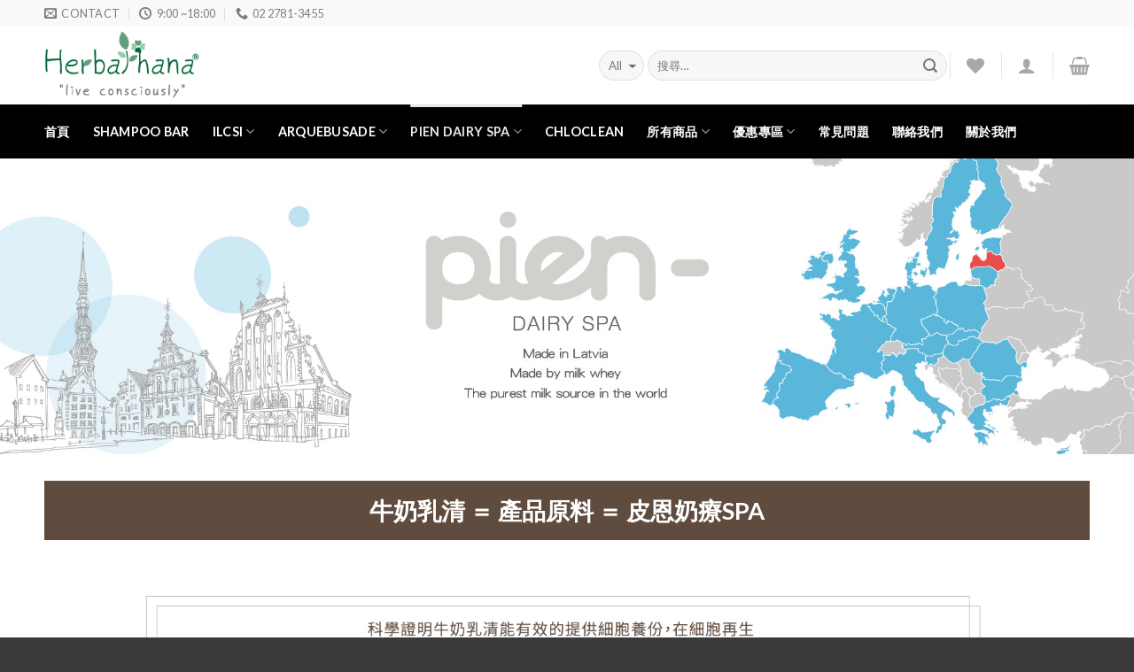

--- FILE ---
content_type: text/html; charset=UTF-8
request_url: http://herbalhana.com.tw/pien-dairy-spa/%E7%9A%AE%E6%81%A9%E5%A5%B6%E7%99%82/
body_size: 15401
content:
<!DOCTYPE html>
<!--[if IE 9 ]> <html lang="zh-TW" prefix="og: http://ogp.me/ns#" class="ie9 loading-site no-js"> <![endif]-->
<!--[if IE 8 ]> <html lang="zh-TW" prefix="og: http://ogp.me/ns#" class="ie8 loading-site no-js"> <![endif]-->
<!--[if (gte IE 9)|!(IE)]><!--><html lang="zh-TW" prefix="og: http://ogp.me/ns#" class="loading-site no-js"> <!--<![endif]-->
<head>
<meta charset="UTF-8" />
<meta name="viewport" content="width=device-width, initial-scale=1.0, maximum-scale=1.0, user-scalable=no" />
<link rel="profile" href="http://gmpg.org/xfn/11" />
<link rel="pingback" href="http://herbalhana.com.tw/xmlrpc.php" />
<script type="text/javascript">document.documentElement.className = document.documentElement.className + ' yes-js js_active js'</script>
<script>(function(html){html.className = html.className.replace(/\bno-js\b/,'js')})(document.documentElement);</script>
<title>皮恩奶療 - Herbalhana</title>
<style>
.wishlist_table .add_to_cart, a.add_to_wishlist.button.alt { border-radius: 16px; -moz-border-radius: 16px; -webkit-border-radius: 16px; }			</style>
<!-- This site is optimized with the Yoast SEO plugin v5.8 - https://yoast.com/wordpress/plugins/seo/ -->
<link rel="canonical" href="http://herbalhana.com.tw/pien-dairy-spa/%e7%9a%ae%e6%81%a9%e5%a5%b6%e7%99%82/" />
<meta property="og:locale" content="zh_TW" />
<meta property="og:type" content="article" />
<meta property="og:title" content="皮恩奶療 - Herbalhana" />
<meta property="og:url" content="http://herbalhana.com.tw/pien-dairy-spa/%e7%9a%ae%e6%81%a9%e5%a5%b6%e7%99%82/" />
<meta property="og:site_name" content="Herbalhana" />
<meta name="twitter:card" content="summary" />
<meta name="twitter:title" content="皮恩奶療 - Herbalhana" />
<script type='application/ld+json'>{"@context":"http:\/\/schema.org","@type":"WebSite","@id":"#website","url":"http:\/\/herbalhana.com.tw\/","name":"Herbalhana","potentialAction":{"@type":"SearchAction","target":"http:\/\/herbalhana.com.tw\/?s={search_term_string}","query-input":"required name=search_term_string"}}</script>
<!-- / Yoast SEO plugin. -->
<link rel='dns-prefetch' href='//s.w.org' />
<link rel="alternate" type="application/rss+xml" title="訂閱《Herbalhana》&raquo; 資訊提供" href="http://herbalhana.com.tw/feed/" />
<link rel="alternate" type="application/rss+xml" title="訂閱《Herbalhana》&raquo; 留言的資訊提供" href="http://herbalhana.com.tw/comments/feed/" />
<script type="text/javascript">
window._wpemojiSettings = {"baseUrl":"https:\/\/s.w.org\/images\/core\/emoji\/12.0.0-1\/72x72\/","ext":".png","svgUrl":"https:\/\/s.w.org\/images\/core\/emoji\/12.0.0-1\/svg\/","svgExt":".svg","source":{"concatemoji":"http:\/\/herbalhana.com.tw\/wp-includes\/js\/wp-emoji-release.min.js?ver=5.2.4"}};
!function(a,b,c){function d(a,b){var c=String.fromCharCode;l.clearRect(0,0,k.width,k.height),l.fillText(c.apply(this,a),0,0);var d=k.toDataURL();l.clearRect(0,0,k.width,k.height),l.fillText(c.apply(this,b),0,0);var e=k.toDataURL();return d===e}function e(a){var b;if(!l||!l.fillText)return!1;switch(l.textBaseline="top",l.font="600 32px Arial",a){case"flag":return!(b=d([55356,56826,55356,56819],[55356,56826,8203,55356,56819]))&&(b=d([55356,57332,56128,56423,56128,56418,56128,56421,56128,56430,56128,56423,56128,56447],[55356,57332,8203,56128,56423,8203,56128,56418,8203,56128,56421,8203,56128,56430,8203,56128,56423,8203,56128,56447]),!b);case"emoji":return b=d([55357,56424,55356,57342,8205,55358,56605,8205,55357,56424,55356,57340],[55357,56424,55356,57342,8203,55358,56605,8203,55357,56424,55356,57340]),!b}return!1}function f(a){var c=b.createElement("script");c.src=a,c.defer=c.type="text/javascript",b.getElementsByTagName("head")[0].appendChild(c)}var g,h,i,j,k=b.createElement("canvas"),l=k.getContext&&k.getContext("2d");for(j=Array("flag","emoji"),c.supports={everything:!0,everythingExceptFlag:!0},i=0;i<j.length;i++)c.supports[j[i]]=e(j[i]),c.supports.everything=c.supports.everything&&c.supports[j[i]],"flag"!==j[i]&&(c.supports.everythingExceptFlag=c.supports.everythingExceptFlag&&c.supports[j[i]]);c.supports.everythingExceptFlag=c.supports.everythingExceptFlag&&!c.supports.flag,c.DOMReady=!1,c.readyCallback=function(){c.DOMReady=!0},c.supports.everything||(h=function(){c.readyCallback()},b.addEventListener?(b.addEventListener("DOMContentLoaded",h,!1),a.addEventListener("load",h,!1)):(a.attachEvent("onload",h),b.attachEvent("onreadystatechange",function(){"complete"===b.readyState&&c.readyCallback()})),g=c.source||{},g.concatemoji?f(g.concatemoji):g.wpemoji&&g.twemoji&&(f(g.twemoji),f(g.wpemoji)))}(window,document,window._wpemojiSettings);
</script>
<style type="text/css">
img.wp-smiley,
img.emoji {
display: inline !important;
border: none !important;
box-shadow: none !important;
height: 1em !important;
width: 1em !important;
margin: 0 .07em !important;
vertical-align: -0.1em !important;
background: none !important;
padding: 0 !important;
}
</style>
<!-- <link rel='stylesheet' id='wp-block-library-css'  href='http://herbalhana.com.tw/wp-includes/css/dist/block-library/style.min.css?ver=5.2.4' type='text/css' media='all' /> -->
<!-- <link rel='stylesheet' id='contact-form-7-css'  href='http://herbalhana.com.tw/wp-content/plugins/contact-form-7/includes/css/styles.css?ver=4.9.1' type='text/css' media='all' /> -->
<!-- <link rel='stylesheet' id='jquery-selectBox-css'  href='http://herbalhana.com.tw/wp-content/plugins/yith-woocommerce-wishlist/assets/css/jquery.selectBox.css?ver=1.2.0' type='text/css' media='all' /> -->
<!-- <link rel='stylesheet' id='flatsome-icons-css'  href='http://herbalhana.com.tw/wp-content/themes/flatsome/assets/css/fl-icons.css?ver=3.3' type='text/css' media='all' /> -->
<!-- <link rel='stylesheet' id='flatsome-woocommerce-wishlist-css'  href='http://herbalhana.com.tw/wp-content/themes/flatsome/inc/integrations/wc-yith-wishlist/wishlist.css?ver=3.4' type='text/css' media='all' /> -->
<!-- <link rel='stylesheet' id='flatsome-main-css'  href='http://herbalhana.com.tw/wp-content/themes/flatsome/assets/css/flatsome.css?ver=3.6.0' type='text/css' media='all' /> -->
<!-- <link rel='stylesheet' id='flatsome-shop-css'  href='http://herbalhana.com.tw/wp-content/themes/flatsome/assets/css/flatsome-shop.css?ver=3.6.0' type='text/css' media='all' /> -->
<!-- <link rel='stylesheet' id='flatsome-style-css'  href='http://herbalhana.com.tw/wp-content/themes/flatsome-child/style.css?ver=3.6.0' type='text/css' media='all' /> -->
<link rel="stylesheet" type="text/css" href="//herbalhana.com.tw/wp-content/cache/wpfc-minified/ec629c2d9ceddcc8c13bbc485d029fce/1767160815index.css" media="all"/>
<script src='//herbalhana.com.tw/wp-content/cache/wpfc-minified/0f235456121490bdbbc53f51dd03c399/1767160816index.js' type="text/javascript"></script>
<!-- <script type='text/javascript' src='http://herbalhana.com.tw/wp-includes/js/jquery/jquery.js?ver=1.12.4-wp'></script> -->
<!-- <script type='text/javascript' src='http://herbalhana.com.tw/wp-includes/js/jquery/jquery-migrate.min.js?ver=1.4.1'></script> -->
<script type='text/javascript'>
/* <![CDATA[ */
var aamLocal = {"nonce":"62dc2e09a8","ajaxurl":"http:\/\/herbalhana.com.tw\/wp-admin\/admin-ajax.php"};
/* ]]> */
</script>
<script src='//herbalhana.com.tw/wp-content/cache/wpfc-minified/7d58e3a1c46bae203230923a747112b2/1767160816index.js' type="text/javascript"></script>
<!-- <script type='text/javascript' src='//herbalhana.com.tw/wp-content/plugins/advanced-access-manager/media/js/aam-login.js?ver=5.2.4'></script> -->
<link rel='https://api.w.org/' href='http://herbalhana.com.tw/wp-json/' />
<link rel="EditURI" type="application/rsd+xml" title="RSD" href="http://herbalhana.com.tw/xmlrpc.php?rsd" />
<link rel="wlwmanifest" type="application/wlwmanifest+xml" href="http://herbalhana.com.tw/wp-includes/wlwmanifest.xml" /> 
<meta name="generator" content="WordPress 5.2.4" />
<meta name="generator" content="WooCommerce 3.2.5" />
<link rel='shortlink' href='http://herbalhana.com.tw/?p=3100' />
<link rel="alternate" type="application/json+oembed" href="http://herbalhana.com.tw/wp-json/oembed/1.0/embed?url=http%3A%2F%2Fherbalhana.com.tw%2Fpien-dairy-spa%2F%25e7%259a%25ae%25e6%2581%25a9%25e5%25a5%25b6%25e7%2599%2582%2F" />
<link rel="alternate" type="text/xml+oembed" href="http://herbalhana.com.tw/wp-json/oembed/1.0/embed?url=http%3A%2F%2Fherbalhana.com.tw%2Fpien-dairy-spa%2F%25e7%259a%25ae%25e6%2581%25a9%25e5%25a5%25b6%25e7%2599%2582%2F&#038;format=xml" />
<!--Plugin WP Admin Bar Removal 2014.0816.0392 Active - Tag 74be16979710d4c4e7c6647856088456-->
<!--Site Optimized to Speedup Control Panel Minimize Memory Consumption with Disabled Toolbar-->
<!--BEGIN: TRACKING CODE MANAGER BY INTELLYWP.COM IN HEAD//-->
<script type="application/javascript">(function(w,d,t,r,u){w[u]=w[u]||[];w[u].push({'projectId':'10000','properties':{'pixelId':'10008654'}});var s=d.createElement(t);s.src=r;s.async=true;s.onload=s.onreadystatechange=function(){var y,rs=this.readyState,c=w[u];if(rs&&rs!="complete"&&rs!="loaded"){return}try{y=YAHOO.ywa.I13N.fireBeacon;w[u]=[];w[u].push=function(p){y([p])};y(c)}catch(e){}};var scr=d.getElementsByTagName(t)[0],par=scr.parentNode;par.insertBefore(s,scr)})(window,document,"script","https://s.yimg.com/wi/ytc.js","dotq");</script>
<!--END: https://wordpress.org/plugins/tracking-code-manager IN HEAD//--><style>.bg{opacity: 0; transition: opacity 1s; -webkit-transition: opacity 1s;} .bg-loaded{opacity: 1;}</style><!--[if IE]><link rel="stylesheet" type="text/css" href="http://herbalhana.com.tw/wp-content/themes/flatsome/assets/css/ie-fallback.css"><script src="//cdnjs.cloudflare.com/ajax/libs/html5shiv/3.6.1/html5shiv.js"></script><script>var head = document.getElementsByTagName('head')[0],style = document.createElement('style');style.type = 'text/css';style.styleSheet.cssText = ':before,:after{content:none !important';head.appendChild(style);setTimeout(function(){head.removeChild(style);}, 0);</script><script src="http://herbalhana.com.tw/wp-content/themes/flatsome/assets/libs/ie-flexibility.js"></script><![endif]-->    <script type="text/javascript">
WebFontConfig = {
google: { families: [ "Lato:regular,700","Lato:regular,400","Lato:regular,700","Dancing+Script", ] }
};
(function() {
var wf = document.createElement('script');
wf.src = 'https://ajax.googleapis.com/ajax/libs/webfont/1/webfont.js';
wf.type = 'text/javascript';
wf.async = 'true';
var s = document.getElementsByTagName('script')[0];
s.parentNode.insertBefore(wf, s);
})(); </script>
<script>
(function(i,s,o,g,r,a,m){i['GoogleAnalyticsObject']=r;i[r]=i[r]||function(){
(i[r].q=i[r].q||[]).push(arguments)},i[r].l=1*new Date();a=s.createElement(o),
m=s.getElementsByTagName(o)[0];a.async=1;a.src=g;m.parentNode.insertBefore(a,m)
})(window,document,'script','https://www.google-analytics.com/analytics.js','ga');
ga('create', 'UA-98288165-1', 'auto');
ga('send', 'pageview');
</script>	<noscript><style>.woocommerce-product-gallery{ opacity: 1 !important; }</style></noscript>
<style id="custom-css" type="text/css">:root {--primary-color: #A3A3A3;}/* Site Width */.full-width .ubermenu-nav, .container, .row{max-width: 1210px}.row.row-collapse{max-width: 1180px}.row.row-small{max-width: 1202.5px}.row.row-large{max-width: 1240px}.header-main{height: 88px}#logo img{max-height: 88px}#logo{width:596px;}.header-bottom{min-height: 33px}.header-top{min-height: 28px}.has-transparent + .page-title:first-of-type,.has-transparent + #main > .page-title,.has-transparent + #main > div > .page-title,.has-transparent + #main .page-header-wrapper:first-of-type .page-title{padding-top: 168px;}.header.show-on-scroll,.stuck .header-main{height:70px!important}.stuck #logo img{max-height: 70px!important}.search-form{ width: 100%;}.header-bottom {background-color: #000000}.header-bottom-nav > li > a{line-height: 41px }@media (max-width: 549px) {.header-main{height: 70px}#logo img{max-height: 70px}}.header-top{background-color:#F9F9F9!important;}/* Color */.accordion-title.active, .has-icon-bg .icon .icon-inner,.logo a, .primary.is-underline, .primary.is-link, .badge-outline .badge-inner, .nav-outline > li.active> a,.nav-outline >li.active > a, .cart-icon strong,[data-color='primary'], .is-outline.primary{color: #A3A3A3;}/* Color !important */[data-text-color="primary"]{color: #A3A3A3!important;}/* Background */.scroll-to-bullets a,.featured-title, .label-new.menu-item > a:after, .nav-pagination > li > .current,.nav-pagination > li > span:hover,.nav-pagination > li > a:hover,.has-hover:hover .badge-outline .badge-inner,button[type="submit"], .button.wc-forward:not(.checkout):not(.checkout-button), .button.submit-button, .button.primary:not(.is-outline),.featured-table .title,.is-outline:hover, .has-icon:hover .icon-label,.nav-dropdown-bold .nav-column li > a:hover, .nav-dropdown.nav-dropdown-bold > li > a:hover, .nav-dropdown-bold.dark .nav-column li > a:hover, .nav-dropdown.nav-dropdown-bold.dark > li > a:hover, .is-outline:hover, .tagcloud a:hover,.grid-tools a, input[type='submit']:not(.is-form), .box-badge:hover .box-text, input.button.alt,.nav-box > li > a:hover,.nav-box > li.active > a,.nav-pills > li.active > a ,.current-dropdown .cart-icon strong, .cart-icon:hover strong, .nav-line-bottom > li > a:before, .nav-line-grow > li > a:before, .nav-line > li > a:before,.banner, .header-top, .slider-nav-circle .flickity-prev-next-button:hover svg, .slider-nav-circle .flickity-prev-next-button:hover .arrow, .primary.is-outline:hover, .button.primary:not(.is-outline), input[type='submit'].primary, input[type='submit'].primary, input[type='reset'].button, input[type='button'].primary, .badge-inner{background-color: #A3A3A3;}/* Border */.nav-vertical.nav-tabs > li.active > a,.scroll-to-bullets a.active,.nav-pagination > li > .current,.nav-pagination > li > span:hover,.nav-pagination > li > a:hover,.has-hover:hover .badge-outline .badge-inner,.accordion-title.active,.featured-table,.is-outline:hover, .tagcloud a:hover,blockquote, .has-border, .cart-icon strong:after,.cart-icon strong,.blockUI:before, .processing:before,.loading-spin, .slider-nav-circle .flickity-prev-next-button:hover svg, .slider-nav-circle .flickity-prev-next-button:hover .arrow, .primary.is-outline:hover{border-color: #A3A3A3}.nav-tabs > li.active > a{border-top-color: #A3A3A3}.widget_shopping_cart_content .blockUI.blockOverlay:before { border-left-color: #A3A3A3 }.woocommerce-checkout-review-order .blockUI.blockOverlay:before { border-left-color: #A3A3A3 }/* Fill */.slider .flickity-prev-next-button:hover svg,.slider .flickity-prev-next-button:hover .arrow{fill: #A3A3A3;}/* Background Color */[data-icon-label]:after, .secondary.is-underline:hover,.secondary.is-outline:hover,.icon-label,.button.secondary:not(.is-outline),.button.alt:not(.is-outline), .badge-inner.on-sale, .button.checkout, .single_add_to_cart_button{ background-color:#000000; }/* Color */.secondary.is-underline,.secondary.is-link, .secondary.is-outline,.stars a.active, .star-rating:before, .woocommerce-page .star-rating:before,.star-rating span:before, .color-secondary{color: #000000}/* Color !important */[data-text-color="secondary"]{color: #000000!important;}/* Border */.secondary.is-outline:hover{border-color:#000000}.success.is-underline:hover,.success.is-outline:hover,.success{background-color: #282828}.success-color, .success.is-link, .success.is-outline{color: #282828;}.success-border{border-color: #282828!important;}.alert.is-underline:hover,.alert.is-outline:hover,.alert{background-color: #DD8808}.alert.is-link, .alert.is-outline, .color-alert{color: #DD8808;}body{font-family:"Lato", sans-serif}body{font-weight: 400}.nav > li > a {font-family:"Lato", sans-serif;}.nav > li > a {font-weight: 700;}h1,h2,h3,h4,h5,h6,.heading-font, .off-canvas-center .nav-sidebar.nav-vertical > li > a{font-family: "Lato", sans-serif;}h1,h2,h3,h4,h5,h6,.heading-font,.banner h1,.banner h2{font-weight: 700;}.alt-font{font-family: "Dancing Script", sans-serif;}.header:not(.transparent) .header-nav.nav > li > a {color: #A8A8A8;}.header:not(.transparent) .header-bottom-nav.nav > li > a{color: #FFFFFF;}.header:not(.transparent) .header-bottom-nav.nav > li > a:hover,.header:not(.transparent) .header-bottom-nav.nav > li.active > a,.header:not(.transparent) .header-bottom-nav.nav > li.current > a,.header:not(.transparent) .header-bottom-nav.nav > li > a.active,.header:not(.transparent) .header-bottom-nav.nav > li > a.current{color: #EAEAEA;}.header-bottom-nav.nav-line-bottom > li > a:before,.header-bottom-nav.nav-line-grow > li > a:before,.header-bottom-nav.nav-line > li > a:before,.header-bottom-nav.nav-box > li > a:hover,.header-bottom-nav.nav-box > li.active > a,.header-bottom-nav.nav-pills > li > a:hover,.header-bottom-nav.nav-pills > li.active > a{color:#FFF!important;background-color: #EAEAEA;}a{color: #919191;}.shop-page-title.featured-title .title-overlay{background-color: rgba(0,0,0,0.21);}.shop-page-title.featured-title .title-bg{background-image: url(http://ilcdi.pro6.designworks.tw/wp-content/uploads/2017/03/r.jpg);}@media screen and (min-width: 550px){.products .box-vertical .box-image{min-width: 300px!important;width: 300px!important;}}.footer-1{background-color: #F7F7F7}.absolute-footer, html{background-color: #3A3A3A}.page-title-small + main .product-container > .row{padding-top:0;}/* Custom CSS */.hide-for-medium.back-to-top{display:block!important;}/* 隱藏結帳頁金流公司圖片 */ul.wc_payment_methods li.wc_payment_method label img{display:none;}/* 隱藏結帳頁面優惠券提示文字 */.content-area .woocommerce-messages{display:none;}.label-new.menu-item > a:after{content:"New";}.label-hot.menu-item > a:after{content:"Hot";}.label-sale.menu-item > a:after{content:"Sale";}.label-popular.menu-item > a:after{content:"Popular";}</style></head>
<body class="page-template page-template-page-blank page-template-page-blank-php page page-id-3100 page-child parent-pageid-3071 lightbox nav-dropdown-has-arrow">
<a class="skip-link screen-reader-text" href="#main">Skip to content</a>
<div id="wrapper">
<header id="header" class="header has-sticky sticky-jump">
<div class="header-wrapper">
<div id="top-bar" class="header-top ">
<div class="flex-row container">
<div class="flex-col hide-for-medium flex-left">
<ul class="nav nav-left medium-nav-center nav-small  nav-box">
<li class="header-contact-wrapper">
<ul id="header-contact" class="nav nav-divided nav-uppercase header-contact">
<li class="">
<a href="mailto:service@fullo.com.tw" class="tooltip" title="service@fullo.com.tw">
<i class="icon-envelop" style="font-size:14px;"></i>			       <span>
Contact			       </span>
</a>
</li>
<li class="">
<a class="tooltip" title="9:00 ~18:00 ">
<i class="icon-clock" style="font-size:14px;"></i>			        <span>9:00 ~18:00</span>
</a>
</li>
<li class="">
<a href="tel:02 2781-3455" class="tooltip" title="02 2781-3455">
<i class="icon-phone" style="font-size:14px;"></i>			      <span>02 2781-3455</span>
</a>
</li>
</ul>
</li>          </ul>
</div><!-- flex-col left -->
<div class="flex-col hide-for-medium flex-center">
<ul class="nav nav-center nav-small  nav-box">
</ul>
</div><!-- center -->
<div class="flex-col hide-for-medium flex-right">
<ul class="nav top-bar-nav nav-right nav-small  nav-box">
</ul>
</div><!-- .flex-col right -->
<div class="flex-col show-for-medium flex-grow">
<ul class="nav nav-center nav-small mobile-nav  nav-box">
<li class="header-wishlist-icon">
<a href="http://herbalhana.com.tw/%e6%88%91%e7%9a%84%e5%b8%b3%e8%99%9f/%e9%a1%98%e6%9c%9b%e6%b8%85%e5%96%ae/" class="wishlist-link is-small">
<i class="wishlist-icon icon-heart"
>
</i>
</a>
</li><li class="account-item has-icon
"
>
<a href="http://herbalhana.com.tw/%e6%88%91%e7%9a%84%e5%b8%b3%e8%99%9f/"
class="nav-top-link nav-top-not-logged-in is-small"
data-open="#login-form-popup"  >
<i class="icon-user" ></i>
</a><!-- .account-login-link -->
</li>
<li class="cart-item has-icon has-dropdown">
<a href="http://herbalhana.com.tw/%e8%b3%bc%e7%89%a9%e8%bb%8a/" title="購物車" class="header-cart-link is-small">
<i class="icon-shopping-basket"
data-icon-label="0">
</i>
</a>
<ul class="nav-dropdown nav-dropdown-default">
<li class="html widget_shopping_cart">
<div class="widget_shopping_cart_content">
<p class="woocommerce-mini-cart__empty-message">購物車內無任何商品</p>
</div>
</li>
</ul><!-- .nav-dropdown -->
</li>
</ul>
</div>
</div><!-- .flex-row -->
</div><!-- #header-top -->
<div id="masthead" class="header-main ">
<div class="header-inner flex-row container logo-left medium-logo-center" role="navigation">
<!-- Logo -->
<div id="logo" class="flex-col logo">
<!-- Header logo -->
<a href="http://herbalhana.com.tw/" title="Herbalhana" rel="home">
<img width="596" height="88" src="http://herbalhana.com.tw/wp-content/uploads/2017/04/草沐花養logo5live-consciously無.png" class="header_logo header-logo" alt="Herbalhana"/><img  width="596" height="88" src="http://herbalhana.com.tw/wp-content/uploads/2017/04/草沐花養logo5live-consciously無.png" class="header-logo-dark" alt="Herbalhana"/></a>
</div>
<!-- Mobile Left Elements -->
<div class="flex-col show-for-medium flex-left">
<ul class="mobile-nav nav nav-left ">
<li class="nav-icon has-icon">
<a href="#" data-open="#main-menu" data-pos="left" data-bg="main-menu-overlay" data-color="" class="is-small" aria-controls="main-menu" aria-expanded="false">
<i class="icon-menu" ></i>
<span class="menu-title uppercase hide-for-small">Menu</span>		</a>
</li>            </ul>
</div>
<!-- Left Elements -->
<div class="flex-col hide-for-medium flex-left
flex-grow">
<ul class="header-nav header-nav-main nav nav-left  nav-spacing-large" >
<li class="header-search-form search-form html relative has-icon">
<div class="header-search-form-wrapper">
<div class="searchform-wrapper ux-search-box relative form-flat is-normal"><form role="search" method="get" class="searchform" action="http://herbalhana.com.tw/">
<div class="flex-row relative">
<div class="flex-col search-form-categories">
<select class="search_categories resize-select mb-0" name="product_cat"><option value="" selected='selected'>All</option><option value="chloclean%e5%85%8b%e7%be%85%e9%9d%88">Chloclean 克羅靈</option><option value="ilcsi">Ilcsi</option><option value="pien">Pien Dairy SPA</option><option value="%e5%84%aa%e6%83%a0%e5%b0%88%e5%8d%80">優惠專區</option><option value="%e5%8d%b3%e6%9c%9f5%e6%8a%98">即期5折</option><option value="%e5%8d%b3%e6%9c%9f6%e6%8a%98">即期6折</option><option value="%e5%8d%b3%e6%9c%9f75%e6%8a%98">即期75折</option><option value="%e5%8d%b3%e6%9c%9f%e7%89%b9%e6%83%a0-2">即期特惠</option><option value="%e6%89%80%e6%9c%89%e7%94%a2%e5%93%81">所有產品</option><option value="%e7%81%ab%e7%b9%a9%e6%a7%8d%e6%b0%b4">火繩槍水</option><option value="%e9%99%90%e9%87%8f%e7%a6%ae%e7%9b%92%e7%b5%84">限量禮盒組</option></select>			</div><!-- .flex-col -->
<div class="flex-col flex-grow">
<input type="search" class="search-field mb-0" name="s" value="" placeholder="搜尋&hellip;" />
<input type="hidden" name="post_type" value="product" />
</div><!-- .flex-col -->
<div class="flex-col">
<button type="submit" class="ux-search-submit submit-button secondary button icon mb-0">
<i class="icon-search" ></i>				</button>
</div><!-- .flex-col -->
</div><!-- .flex-row -->
<div class="live-search-results text-left z-top"></div>
</form>
</div>	</div>
</li>            </ul>
</div>
<!-- Right Elements -->
<div class="flex-col hide-for-medium flex-right">
<ul class="header-nav header-nav-main nav nav-right  nav-spacing-large">
<li class="header-divider"></li><li class="header-wishlist-icon">
<a href="http://herbalhana.com.tw/%e6%88%91%e7%9a%84%e5%b8%b3%e8%99%9f/%e9%a1%98%e6%9c%9b%e6%b8%85%e5%96%ae/" class="wishlist-link is-small">
<i class="wishlist-icon icon-heart"
>
</i>
</a>
</li><li class="header-divider"></li><li class="account-item has-icon
"
>
<a href="http://herbalhana.com.tw/%e6%88%91%e7%9a%84%e5%b8%b3%e8%99%9f/"
class="nav-top-link nav-top-not-logged-in is-small"
data-open="#login-form-popup"  >
<i class="icon-user" ></i>
</a><!-- .account-login-link -->
</li>
<li class="header-divider"></li><li class="cart-item has-icon has-dropdown">
<a href="http://herbalhana.com.tw/%e8%b3%bc%e7%89%a9%e8%bb%8a/" title="購物車" class="header-cart-link is-small">
<i class="icon-shopping-basket"
data-icon-label="0">
</i>
</a>
<ul class="nav-dropdown nav-dropdown-default">
<li class="html widget_shopping_cart">
<div class="widget_shopping_cart_content">
<p class="woocommerce-mini-cart__empty-message">購物車內無任何商品</p>
</div>
</li>
</ul><!-- .nav-dropdown -->
</li>
</ul>
</div>
<!-- Mobile Right Elements -->
<div class="flex-col show-for-medium flex-right">
<ul class="mobile-nav nav nav-right ">
</ul>
</div>
</div><!-- .header-inner -->
<!-- Header divider -->
<div class="container"><div class="top-divider full-width"></div></div>
</div><!-- .header-main --><div id="wide-nav" class="header-bottom wide-nav nav-dark hide-for-medium">
<div class="flex-row container">
<div class="flex-col hide-for-medium flex-left">
<ul class="nav header-nav header-bottom-nav nav-left  nav-line-grow nav-size-medium nav-spacing-xlarge nav-uppercase">
<li id="menu-item-658" class="menu-item menu-item-type-post_type menu-item-object-page menu-item-home  menu-item-658"><a href="http://herbalhana.com.tw/" class="nav-top-link">首頁</a></li>
<li id="menu-item-3638" class="menu-item menu-item-type-post_type menu-item-object-page  menu-item-3638"><a href="http://herbalhana.com.tw/shampoo-bar/" class="nav-top-link">Shampoo Bar</a></li>
<li id="menu-item-359" class="menu-item menu-item-type-post_type menu-item-object-page menu-item-has-children  menu-item-359 has-dropdown"><a href="http://herbalhana.com.tw/ilcsi/" class="nav-top-link">Ilcsi<i class="icon-angle-down" ></i></a>
<ul class='nav-dropdown nav-dropdown-default'>
<li id="menu-item-662" class="menu-item menu-item-type-post_type menu-item-object-page  menu-item-662"><a href="http://herbalhana.com.tw/ilcsi/%e7%8e%ab%e7%91%b0%e6%9e%9c%e7%b3%bb%e5%88%97/">玫瑰果系列</a></li>
<li id="menu-item-663" class="menu-item menu-item-type-post_type menu-item-object-page  menu-item-663"><a href="http://herbalhana.com.tw/ilcsi/%e7%94%9c%e7%b4%85%e7%8e%ab%e7%91%b0%e7%b3%bb%e5%88%97/">甜紅玫瑰系列</a></li>
<li id="menu-item-660" class="menu-item menu-item-type-post_type menu-item-object-page  menu-item-660"><a href="http://herbalhana.com.tw/ilcsi/%e6%99%af%e5%a4%a9%e8%8d%89%e7%b3%bb%e5%88%97/">景天草系列</a></li>
<li id="menu-item-661" class="menu-item menu-item-type-post_type menu-item-object-page  menu-item-661"><a href="http://herbalhana.com.tw/ilcsi/%e6%ab%bb%e6%a1%83%e5%88%ba%e6%9d%8e%e7%b3%bb%e5%88%97/">櫻桃刺李系列</a></li>
<li id="menu-item-664" class="menu-item menu-item-type-post_type menu-item-object-page  menu-item-664"><a href="http://herbalhana.com.tw/ilcsi/%e8%90%84%e9%86%89%e5%b9%b9%e7%b4%b0%e8%83%9e%e7%b3%bb%e5%88%97/">萄醉幹細胞系列</a></li>
<li id="menu-item-861" class="menu-item menu-item-type-post_type menu-item-object-page  menu-item-861"><a href="http://herbalhana.com.tw/ilcsi/%e6%a4%8d%e8%90%83%e7%8e%bb%e5%b0%bf%e9%85%b8%e7%b3%bb%e5%88%97/">植萃玻尿酸系列</a></li>
<li id="menu-item-863" class="menu-item menu-item-type-post_type menu-item-object-page  menu-item-863"><a href="http://herbalhana.com.tw/ilcsi/%e7%b6%93%e5%85%b8%e7%99%82%e7%a8%8b%e7%b3%bb%e5%88%97/">經典療程系列</a></li>
<li id="menu-item-864" class="menu-item menu-item-type-post_type menu-item-object-page  menu-item-864"><a href="http://herbalhana.com.tw/ilcsi/%e9%9d%92%e6%aa%b8%e9%a6%99%e8%98%8b%e7%b3%bb%e5%88%97/">青檸香蘋系列</a></li>
<li id="menu-item-862" class="menu-item menu-item-type-post_type menu-item-object-page  menu-item-862"><a href="http://herbalhana.com.tw/ilcsi/%e7%a4%a6%e6%b3%89%e7%b3%bb%e5%88%97/">礦植淨膚系列</a></li>
<li id="menu-item-659" class="menu-item menu-item-type-post_type menu-item-object-page  menu-item-659"><a href="http://herbalhana.com.tw/ilcsi/%e5%85%b6%e4%bb%96/">其他</a></li>
</ul>
</li>
<li id="menu-item-2349" class="menu-item menu-item-type-post_type menu-item-object-page menu-item-has-children  menu-item-2349 has-dropdown"><a href="http://herbalhana.com.tw/arquebusadewater/" class="nav-top-link">Arquebusade<i class="icon-angle-down" ></i></a>
<ul class='nav-dropdown nav-dropdown-default'>
<li id="menu-item-2353" class="menu-item menu-item-type-post_type menu-item-object-page  menu-item-2353"><a href="http://herbalhana.com.tw/arquebusadewater/history/">歷史</a></li>
<li id="menu-item-2354" class="menu-item menu-item-type-post_type menu-item-object-page  menu-item-2354"><a href="http://herbalhana.com.tw/arquebusadewater/ingredients/">成分</a></li>
<li id="menu-item-2355" class="menu-item menu-item-type-post_type menu-item-object-page  menu-item-2355"><a href="http://herbalhana.com.tw/arquebusadewater/whatisarquebusadeherbalwater/">介紹</a></li>
<li id="menu-item-2358" class="menu-item menu-item-type-post_type menu-item-object-page  menu-item-2358"><a href="http://herbalhana.com.tw/arquebusadewater/%e7%81%ab%e7%b9%a9%e6%a7%8d%e6%b0%b4/">產品</a></li>
</ul>
</li>
<li id="menu-item-3085" class="menu-item menu-item-type-post_type menu-item-object-page current-page-ancestor current-menu-ancestor current-menu-parent current-page-parent current_page_parent current_page_ancestor menu-item-has-children active  menu-item-3085 has-dropdown"><a href="http://herbalhana.com.tw/pien-dairy-spa/" class="nav-top-link">PIEN DAIRY SPA<i class="icon-angle-down" ></i></a>
<ul class='nav-dropdown nav-dropdown-default'>
<li id="menu-item-3109" class="menu-item menu-item-type-post_type menu-item-object-page  menu-item-3109"><a href="http://herbalhana.com.tw/pien-dairy-spa/%e5%84%aa%e8%b6%8a%e9%85%8d%e6%96%b9/">優越配方</a></li>
<li id="menu-item-3108" class="menu-item menu-item-type-post_type menu-item-object-page  menu-item-3108"><a href="http://herbalhana.com.tw/pien-dairy-spa/%e7%89%9b%e5%a5%b6%e4%b9%b3%e6%b8%85/">牛奶乳清</a></li>
<li id="menu-item-3107" class="menu-item menu-item-type-post_type menu-item-object-page current-menu-item page_item page-item-3100 current_page_item active  menu-item-3107"><a href="http://herbalhana.com.tw/pien-dairy-spa/%e7%9a%ae%e6%81%a9%e5%a5%b6%e7%99%82/">皮恩奶療</a></li>
<li id="menu-item-3130" class="menu-item menu-item-type-post_type menu-item-object-page  menu-item-3130"><a href="http://herbalhana.com.tw/pien-dairy-spa/%e7%94%a2%e5%93%81/">產品</a></li>
</ul>
</li>
<li id="menu-item-3466" class="menu-item menu-item-type-post_type menu-item-object-page  menu-item-3466"><a href="http://herbalhana.com.tw/chloclean/" class="nav-top-link">CHLOCLEAN</a></li>
<li id="menu-item-682" class="menu-item menu-item-type-post_type menu-item-object-page menu-item-has-children  menu-item-682 has-dropdown"><a href="http://herbalhana.com.tw/%e6%89%80%e6%9c%89%e5%95%86%e5%93%81/" class="nav-top-link">所有商品<i class="icon-angle-down" ></i></a>
<ul class='nav-dropdown nav-dropdown-default'>
<li id="menu-item-675" class="menu-item menu-item-type-post_type menu-item-object-page  menu-item-675"><a href="http://herbalhana.com.tw/%e5%85%a8%e9%83%a8%e5%95%86%e5%93%81/%e8%87%89%e9%83%a8%e4%bf%9d%e9%a4%8a/">臉部保養</a></li>
<li id="menu-item-669" class="menu-item menu-item-type-post_type menu-item-object-page  menu-item-669"><a href="http://herbalhana.com.tw/%e5%85%a8%e9%83%a8%e5%95%86%e5%93%81/%e5%8d%b8%e5%a6%9d%e6%b8%85%e6%bd%94/">卸妝清潔</a></li>
<li id="menu-item-668" class="menu-item menu-item-type-post_type menu-item-object-page  menu-item-668"><a href="http://herbalhana.com.tw/%e5%85%a8%e9%83%a8%e5%95%86%e5%93%81/%e5%89%8d%e5%b0%8e%e6%b4%bb%e8%86%9a/">前導活膚</a></li>
<li id="menu-item-673" class="menu-item menu-item-type-post_type menu-item-object-page  menu-item-673"><a href="http://herbalhana.com.tw/%e5%85%a8%e9%83%a8%e5%95%86%e5%93%81/%e7%85%a5%e5%a6%8d%e6%9b%b4%e6%96%b0/">煥妍更新</a></li>
<li id="menu-item-676" class="menu-item menu-item-type-post_type menu-item-object-page  menu-item-676"><a href="http://herbalhana.com.tw/%e5%85%a8%e9%83%a8%e5%95%86%e5%93%81/%e8%b6%85%e6%95%88%e9%9d%a2%e8%86%9c/">超效面膜</a></li>
<li id="menu-item-670" class="menu-item menu-item-type-post_type menu-item-object-page  menu-item-670"><a href="http://herbalhana.com.tw/%e5%85%a8%e9%83%a8%e5%95%86%e5%93%81/%e6%a5%b5%e8%87%b4%e8%8f%81%e8%90%83/">極致菁萃</a></li>
<li id="menu-item-672" class="menu-item menu-item-type-post_type menu-item-object-page  menu-item-672"><a href="http://herbalhana.com.tw/%e5%85%a8%e9%83%a8%e5%95%86%e5%93%81/%e6%bb%8b%e9%a4%8a%e4%b9%b3%e9%9c%9c/">滋養乳霜</a></li>
<li id="menu-item-674" class="menu-item menu-item-type-post_type menu-item-object-page  menu-item-674"><a href="http://herbalhana.com.tw/%e5%85%a8%e9%83%a8%e5%95%86%e5%93%81/%e7%9c%bc%e9%83%a8%e4%bf%9d%e9%a4%8a/">眼部保養</a></li>
<li id="menu-item-677" class="menu-item menu-item-type-post_type menu-item-object-page  menu-item-677"><a href="http://herbalhana.com.tw/%e5%85%a8%e9%83%a8%e5%95%86%e5%93%81/%e8%ba%ab%e9%ab%94%e4%bf%9d%e9%a4%8a/">身體保養</a></li>
</ul>
</li>
<li id="menu-item-375" class="menu-item menu-item-type-custom menu-item-object-custom menu-item-has-children  menu-item-375 has-dropdown"><a href="#" class="nav-top-link">優惠專區<i class="icon-angle-down" ></i></a>
<ul class='nav-dropdown nav-dropdown-default'>
<li id="menu-item-666" class="menu-item menu-item-type-post_type menu-item-object-page  menu-item-666"><a href="http://herbalhana.com.tw/%e5%84%aa%e6%83%a0%e5%b0%88%e5%8d%80/%e5%9c%98%e8%b3%bc%e5%b0%88%e5%8d%80/">團購專區</a></li>
<li id="menu-item-667" class="menu-item menu-item-type-post_type menu-item-object-page  menu-item-667"><a href="http://herbalhana.com.tw/%e5%84%aa%e6%83%a0%e5%b0%88%e5%8d%80/%e7%86%b1%e8%b3%a3%e5%84%aa%e6%83%a0/">熱賣優惠</a></li>
<li id="menu-item-665" class="menu-item menu-item-type-post_type menu-item-object-page  menu-item-665"><a href="http://herbalhana.com.tw/%e5%84%aa%e6%83%a0%e5%b0%88%e5%8d%80/%e5%8d%b3%e6%9c%9f%e8%89%af%e5%93%81/">即期控</a></li>
</ul>
</li>
<li id="menu-item-377" class="menu-item menu-item-type-post_type menu-item-object-page  menu-item-377"><a href="http://herbalhana.com.tw/%e5%b8%b8%e8%a6%8b%e5%95%8f%e9%a1%8c/" class="nav-top-link">常見問題</a></li>
<li id="menu-item-376" class="menu-item menu-item-type-post_type menu-item-object-page  menu-item-376"><a href="http://herbalhana.com.tw/%e8%81%af%e7%b5%a1%e6%88%91%e5%80%91/" class="nav-top-link">聯絡我們</a></li>
<li id="menu-item-1378" class="menu-item menu-item-type-post_type menu-item-object-page  menu-item-1378"><a href="http://herbalhana.com.tw/%e9%97%9c%e6%96%bc%e6%88%91%e5%80%91/" class="nav-top-link">關於我們</a></li>
</ul>
</div><!-- flex-col -->
<div class="flex-col hide-for-medium flex-right flex-grow">
<ul class="nav header-nav header-bottom-nav nav-right  nav-line-grow nav-size-medium nav-spacing-xlarge nav-uppercase">
</ul>
</div><!-- flex-col -->
</div><!-- .flex-row -->
</div><!-- .header-bottom -->
<div class="header-bg-container fill"><div class="header-bg-image fill"></div><div class="header-bg-color fill"></div></div><!-- .header-bg-container -->   </div><!-- header-wrapper-->
</header>
<main id="main" class="">
<div id="content" role="main" class="content-area">
<div class="slider-wrapper relative " id="slider-1769494962" >
<div class="slider slider-nav-circle slider-nav-large slider-nav-light slider-style-normal"
data-flickity-options='{
"cellAlign": "center",
"imagesLoaded": true,
"lazyLoad": 1,
"freeScroll": false,
"wrapAround": true,
"autoPlay": 4500,
"pauseAutoPlayOnHover" : false,
"prevNextButtons": true,
"contain" : true,
"adaptiveHeight" : true,
"dragThreshold" : 5,
"percentPosition": true,
"pageDots": true,
"rightToLeft": false,
"draggable": true,
"selectedAttraction": 0.1,
"parallax" : 0,
"friction": 0.6        }'
>
<div class="banner has-hover" id="banner-106557087">
<div class="banner-inner fill">
<div class="banner-bg fill" >
<div class="bg fill bg-fill "></div>
</div><!-- bg-layers -->
<div class="banner-layers container">
<div class="fill banner-link"></div>            
</div><!-- .banner-layers -->
</div><!-- .banner-inner -->
<div class="height-fix is-invisible"><img width="1920" height="500" src="http://herbalhana.com.tw/wp-content/uploads/2018/09/Pien_banner-01.jpg" class="attachment-orginal size-orginal" alt="" srcset="http://herbalhana.com.tw/wp-content/uploads/2018/09/Pien_banner-01.jpg 1920w, http://herbalhana.com.tw/wp-content/uploads/2018/09/Pien_banner-01-800x208.jpg 800w, http://herbalhana.com.tw/wp-content/uploads/2018/09/Pien_banner-01-768x200.jpg 768w, http://herbalhana.com.tw/wp-content/uploads/2018/09/Pien_banner-01-1400x365.jpg 1400w" sizes="(max-width: 1920px) 100vw, 1920px" /></div>
<style scope="scope">
#banner-106557087 .bg.bg-loaded {
background-image: url(http://herbalhana.com.tw/wp-content/uploads/2018/09/Pien_banner-01.jpg);
}
</style>
</div><!-- .banner -->
<div class="banner has-hover" id="banner-551628868">
<div class="banner-inner fill">
<div class="banner-bg fill" >
<div class="bg fill bg-fill "></div>
</div><!-- bg-layers -->
<div class="banner-layers container">
<div class="fill banner-link"></div>            
</div><!-- .banner-layers -->
</div><!-- .banner-inner -->
<div class="height-fix is-invisible"><img width="1920" height="500" src="http://herbalhana.com.tw/wp-content/uploads/2019/03/Final-Banner-2.jpg" class="attachment-orginal size-orginal" alt="" srcset="http://herbalhana.com.tw/wp-content/uploads/2019/03/Final-Banner-2.jpg 1920w, http://herbalhana.com.tw/wp-content/uploads/2019/03/Final-Banner-2-800x208.jpg 800w, http://herbalhana.com.tw/wp-content/uploads/2019/03/Final-Banner-2-768x200.jpg 768w, http://herbalhana.com.tw/wp-content/uploads/2019/03/Final-Banner-2-1400x365.jpg 1400w" sizes="(max-width: 1920px) 100vw, 1920px" /></div>
<style scope="scope">
#banner-551628868 .bg.bg-loaded {
background-image: url(http://herbalhana.com.tw/wp-content/uploads/2019/03/Final-Banner-2.jpg);
}
</style>
</div><!-- .banner -->
<div class="banner has-hover" id="banner-880952482">
<div class="banner-inner fill">
<div class="banner-bg fill" >
<div class="bg fill bg-fill "></div>
</div><!-- bg-layers -->
<div class="banner-layers container">
<a href="http://herbalhana.com.tw/product-category/ilcsi/"class="fill"><div class="fill banner-link"></div></a>            
</div><!-- .banner-layers -->
</div><!-- .banner-inner -->
<div class="height-fix is-invisible"><img width="1920" height="500" src="http://herbalhana.com.tw/wp-content/uploads/2018/09/無化學成份.jpg" class="attachment-orginal size-orginal" alt="" srcset="http://herbalhana.com.tw/wp-content/uploads/2018/09/無化學成份.jpg 1920w, http://herbalhana.com.tw/wp-content/uploads/2018/09/無化學成份-800x208.jpg 800w, http://herbalhana.com.tw/wp-content/uploads/2018/09/無化學成份-768x200.jpg 768w, http://herbalhana.com.tw/wp-content/uploads/2018/09/無化學成份-1400x365.jpg 1400w" sizes="(max-width: 1920px) 100vw, 1920px" /></div>
<style scope="scope">
#banner-880952482 .bg.bg-loaded {
background-image: url(http://herbalhana.com.tw/wp-content/uploads/2018/09/無化學成份.jpg);
}
</style>
</div><!-- .banner -->
</div>
<div class="loading-spin dark large centered"></div>
<style scope="scope">
</style>
</div><!-- .ux-slider-wrapper -->
<section class="section" id="section_905182562">
<div class="bg section-bg fill bg-fill  bg-loaded" >
</div><!-- .section-bg -->
<div class="section-content relative">
<div class="row"  id="row-1460567863">
<div class="col small-12 large-12"  ><div class="col-inner" style="background-color:rgb(96, 76, 63);padding:16px 0px 3px 0px;" >
<h1 class="lead" style="text-align: center"><span style="color: #ffffff">牛奶乳清 ＝ 產品原料 ＝ 皮恩奶療SPA</span></h1>
</div></div>
<div class="col small-12 large-12"  ><div class="col-inner"  >
<div class="img has-hover x md-x lg-x y md-y lg-y" id="image_464481386">
<div class="img-inner dark" >
<img width="1600" height="1311" src="http://herbalhana.com.tw/wp-content/uploads/2018/09/皮恩奶療_1.jpg" class="attachment-original size-original" alt="" srcset="http://herbalhana.com.tw/wp-content/uploads/2018/09/皮恩奶療_1.jpg 1600w, http://herbalhana.com.tw/wp-content/uploads/2018/09/皮恩奶療_1-488x400.jpg 488w, http://herbalhana.com.tw/wp-content/uploads/2018/09/皮恩奶療_1-768x629.jpg 768w, http://herbalhana.com.tw/wp-content/uploads/2018/09/皮恩奶療_1-976x800.jpg 976w" sizes="(max-width: 1600px) 100vw, 1600px" />						
</div>
<style scope="scope">
#image_464481386 {
width: 100%;
}
</style>
</div>
</div></div>
</div>
<div class="banner has-hover" id="banner-587994025">
<div class="banner-inner fill">
<div class="banner-bg fill" >
<div class="bg fill bg-fill "></div>
</div><!-- bg-layers -->
<div class="banner-layers container">
<a href="http://herbalhana.com.tw/product-category/ilcsi/"class="fill"><div class="fill banner-link"></div></a>            
</div><!-- .banner-layers -->
</div><!-- .banner-inner -->
<div class="height-fix is-invisible"><img width="1920" height="455" src="http://herbalhana.com.tw/wp-content/uploads/2018/09/皮恩奶療_2.jpg" class="attachment-original size-original" alt="" srcset="http://herbalhana.com.tw/wp-content/uploads/2018/09/皮恩奶療_2.jpg 1920w, http://herbalhana.com.tw/wp-content/uploads/2018/09/皮恩奶療_2-800x190.jpg 800w, http://herbalhana.com.tw/wp-content/uploads/2018/09/皮恩奶療_2-768x182.jpg 768w, http://herbalhana.com.tw/wp-content/uploads/2018/09/皮恩奶療_2-1400x332.jpg 1400w" sizes="(max-width: 1920px) 100vw, 1920px" /></div>
<style scope="scope">
#banner-587994025 .bg.bg-loaded {
background-image: url(http://herbalhana.com.tw/wp-content/uploads/2018/09/皮恩奶療_2.jpg);
}
</style>
</div><!-- .banner -->
</div><!-- .section-content -->
<style scope="scope">
#section_905182562 {
padding-top: 30px;
padding-bottom: 30px;
}
</style>
</section>
</div>

</main><!-- #main -->
<footer id="footer" class="footer-wrapper">
<!-- FOOTER 1 -->
<!-- FOOTER 2 -->
<div class="absolute-footer dark medium-text-center text-center">
<div class="container clearfix">
<div class="footer-secondary pull-right">
<div class="payment-icons inline-block"><div class="payment-icon"><svg version="1.1" xmlns="http://www.w3.org/2000/svg" xmlns:xlink="http://www.w3.org/1999/xlink"  viewBox="0 0 64 32">
<path d="M10.781 7.688c-0.251-1.283-1.219-1.688-2.344-1.688h-8.376l-0.061 0.405c5.749 1.469 10.469 4.595 12.595 10.501l-1.813-9.219zM13.125 19.688l-0.531-2.781c-1.096-2.907-3.752-5.594-6.752-6.813l4.219 15.939h5.469l8.157-20.032h-5.501l-5.062 13.688zM27.72 26.061l3.248-20.061h-5.187l-3.251 20.061h5.189zM41.875 5.656c-5.125 0-8.717 2.72-8.749 6.624-0.032 2.877 2.563 4.469 4.531 5.439 2.032 0.968 2.688 1.624 2.688 2.499 0 1.344-1.624 1.939-3.093 1.939-2.093 0-3.219-0.251-4.875-1.032l-0.688-0.344-0.719 4.499c1.219 0.563 3.437 1.064 5.781 1.064 5.437 0.032 8.97-2.688 9.032-6.843 0-2.282-1.405-4-4.376-5.439-1.811-0.904-2.904-1.563-2.904-2.499 0-0.843 0.936-1.72 2.968-1.72 1.688-0.029 2.936 0.314 3.875 0.752l0.469 0.248 0.717-4.344c-1.032-0.406-2.656-0.844-4.656-0.844zM55.813 6c-1.251 0-2.189 0.376-2.72 1.688l-7.688 18.374h5.437c0.877-2.467 1.096-3 1.096-3 0.592 0 5.875 0 6.624 0 0 0 0.157 0.688 0.624 3h4.813l-4.187-20.061h-4zM53.405 18.938c0 0 0.437-1.157 2.064-5.594-0.032 0.032 0.437-1.157 0.688-1.907l0.374 1.72c0.968 4.781 1.189 5.781 1.189 5.781-0.813 0-3.283 0-4.315 0z"></path>
</svg>
</div><div class="payment-icon"><svg version="1.1" xmlns="http://www.w3.org/2000/svg" xmlns:xlink="http://www.w3.org/1999/xlink"  viewBox="0 0 64 32">
<path d="M19.112 24.647l-1.249-4.1h-6.279l-1.249 4.1h-3.935l6.079-17.295h4.465l6.102 17.295h-3.935zM16.991 17.484c-1.155-3.715-1.804-5.816-1.949-6.303s-0.25-0.872-0.312-1.155c-0.259 1.005-1.002 3.491-2.227 7.457h4.488zM31.859 24.647h-3.652v-14.184h-4.677v-3.039h13.006v3.039h-4.677v14.184zM46.479 24.647l-4.147-13.513h-0.106c0.149 2.749 0.224 4.583 0.224 5.501v8.011h-3.263v-17.223h4.971l4.076 13.171h0.070l4.324-13.171h4.972v17.224h-3.405v-8.152c0-0.385 0.006-0.829 0.018-1.331s0.065-1.838 0.159-4.006h-0.106l-4.442 13.489h-3.346z"></path>
</svg>
</div></div>      </div><!-- -right -->
<div class="footer-primary pull-left">
<div class="copyright-footer">
Copyright 2026 &copy; <strong>Fullo</strong>      </div>
</div><!-- .left -->
</div><!-- .container -->
</div><!-- .absolute-footer -->
<a href="#top" class="back-to-top button invert plain is-outline hide-for-medium icon circle fixed bottom z-1" id="top-link"><i class="icon-angle-up" ></i></a>
</footer><!-- .footer-wrapper -->
</div><!-- #wrapper -->
<!-- Mobile Sidebar -->
<div id="main-menu" class="mobile-sidebar no-scrollbar mfp-hide">
<div class="sidebar-menu no-scrollbar ">
<ul class="nav nav-sidebar  nav-vertical nav-uppercase">
<li class="header-search-form search-form html relative has-icon">
<div class="header-search-form-wrapper">
<div class="searchform-wrapper ux-search-box relative form-flat is-normal"><form role="search" method="get" class="searchform" action="http://herbalhana.com.tw/">
<div class="flex-row relative">
<div class="flex-col search-form-categories">
<select class="search_categories resize-select mb-0" name="product_cat"><option value="" selected='selected'>All</option><option value="chloclean%e5%85%8b%e7%be%85%e9%9d%88">Chloclean 克羅靈</option><option value="ilcsi">Ilcsi</option><option value="pien">Pien Dairy SPA</option><option value="%e5%84%aa%e6%83%a0%e5%b0%88%e5%8d%80">優惠專區</option><option value="%e5%8d%b3%e6%9c%9f5%e6%8a%98">即期5折</option><option value="%e5%8d%b3%e6%9c%9f6%e6%8a%98">即期6折</option><option value="%e5%8d%b3%e6%9c%9f75%e6%8a%98">即期75折</option><option value="%e5%8d%b3%e6%9c%9f%e7%89%b9%e6%83%a0-2">即期特惠</option><option value="%e6%89%80%e6%9c%89%e7%94%a2%e5%93%81">所有產品</option><option value="%e7%81%ab%e7%b9%a9%e6%a7%8d%e6%b0%b4">火繩槍水</option><option value="%e9%99%90%e9%87%8f%e7%a6%ae%e7%9b%92%e7%b5%84">限量禮盒組</option></select>			</div><!-- .flex-col -->
<div class="flex-col flex-grow">
<input type="search" class="search-field mb-0" name="s" value="" placeholder="搜尋&hellip;" />
<input type="hidden" name="post_type" value="product" />
</div><!-- .flex-col -->
<div class="flex-col">
<button type="submit" class="ux-search-submit submit-button secondary button icon mb-0">
<i class="icon-search" ></i>				</button>
</div><!-- .flex-col -->
</div><!-- .flex-row -->
<div class="live-search-results text-left z-top"></div>
</form>
</div>	</div>
</li><li class="menu-item menu-item-type-post_type menu-item-object-page menu-item-home menu-item-658"><a href="http://herbalhana.com.tw/" class="nav-top-link">首頁</a></li>
<li class="menu-item menu-item-type-post_type menu-item-object-page menu-item-3638"><a href="http://herbalhana.com.tw/shampoo-bar/" class="nav-top-link">Shampoo Bar</a></li>
<li class="menu-item menu-item-type-post_type menu-item-object-page menu-item-has-children menu-item-359"><a href="http://herbalhana.com.tw/ilcsi/" class="nav-top-link">Ilcsi</a>
<ul class=children>
<li class="menu-item menu-item-type-post_type menu-item-object-page menu-item-662"><a href="http://herbalhana.com.tw/ilcsi/%e7%8e%ab%e7%91%b0%e6%9e%9c%e7%b3%bb%e5%88%97/">玫瑰果系列</a></li>
<li class="menu-item menu-item-type-post_type menu-item-object-page menu-item-663"><a href="http://herbalhana.com.tw/ilcsi/%e7%94%9c%e7%b4%85%e7%8e%ab%e7%91%b0%e7%b3%bb%e5%88%97/">甜紅玫瑰系列</a></li>
<li class="menu-item menu-item-type-post_type menu-item-object-page menu-item-660"><a href="http://herbalhana.com.tw/ilcsi/%e6%99%af%e5%a4%a9%e8%8d%89%e7%b3%bb%e5%88%97/">景天草系列</a></li>
<li class="menu-item menu-item-type-post_type menu-item-object-page menu-item-661"><a href="http://herbalhana.com.tw/ilcsi/%e6%ab%bb%e6%a1%83%e5%88%ba%e6%9d%8e%e7%b3%bb%e5%88%97/">櫻桃刺李系列</a></li>
<li class="menu-item menu-item-type-post_type menu-item-object-page menu-item-664"><a href="http://herbalhana.com.tw/ilcsi/%e8%90%84%e9%86%89%e5%b9%b9%e7%b4%b0%e8%83%9e%e7%b3%bb%e5%88%97/">萄醉幹細胞系列</a></li>
<li class="menu-item menu-item-type-post_type menu-item-object-page menu-item-861"><a href="http://herbalhana.com.tw/ilcsi/%e6%a4%8d%e8%90%83%e7%8e%bb%e5%b0%bf%e9%85%b8%e7%b3%bb%e5%88%97/">植萃玻尿酸系列</a></li>
<li class="menu-item menu-item-type-post_type menu-item-object-page menu-item-863"><a href="http://herbalhana.com.tw/ilcsi/%e7%b6%93%e5%85%b8%e7%99%82%e7%a8%8b%e7%b3%bb%e5%88%97/">經典療程系列</a></li>
<li class="menu-item menu-item-type-post_type menu-item-object-page menu-item-864"><a href="http://herbalhana.com.tw/ilcsi/%e9%9d%92%e6%aa%b8%e9%a6%99%e8%98%8b%e7%b3%bb%e5%88%97/">青檸香蘋系列</a></li>
<li class="menu-item menu-item-type-post_type menu-item-object-page menu-item-862"><a href="http://herbalhana.com.tw/ilcsi/%e7%a4%a6%e6%b3%89%e7%b3%bb%e5%88%97/">礦植淨膚系列</a></li>
<li class="menu-item menu-item-type-post_type menu-item-object-page menu-item-659"><a href="http://herbalhana.com.tw/ilcsi/%e5%85%b6%e4%bb%96/">其他</a></li>
</ul>
</li>
<li class="menu-item menu-item-type-post_type menu-item-object-page menu-item-has-children menu-item-2349"><a href="http://herbalhana.com.tw/arquebusadewater/" class="nav-top-link">Arquebusade</a>
<ul class=children>
<li class="menu-item menu-item-type-post_type menu-item-object-page menu-item-2353"><a href="http://herbalhana.com.tw/arquebusadewater/history/">歷史</a></li>
<li class="menu-item menu-item-type-post_type menu-item-object-page menu-item-2354"><a href="http://herbalhana.com.tw/arquebusadewater/ingredients/">成分</a></li>
<li class="menu-item menu-item-type-post_type menu-item-object-page menu-item-2355"><a href="http://herbalhana.com.tw/arquebusadewater/whatisarquebusadeherbalwater/">介紹</a></li>
<li class="menu-item menu-item-type-post_type menu-item-object-page menu-item-2358"><a href="http://herbalhana.com.tw/arquebusadewater/%e7%81%ab%e7%b9%a9%e6%a7%8d%e6%b0%b4/">產品</a></li>
</ul>
</li>
<li class="menu-item menu-item-type-post_type menu-item-object-page current-page-ancestor current-menu-ancestor current-menu-parent current-page-parent current_page_parent current_page_ancestor menu-item-has-children menu-item-3085"><a href="http://herbalhana.com.tw/pien-dairy-spa/" class="nav-top-link">PIEN DAIRY SPA</a>
<ul class=children>
<li class="menu-item menu-item-type-post_type menu-item-object-page menu-item-3109"><a href="http://herbalhana.com.tw/pien-dairy-spa/%e5%84%aa%e8%b6%8a%e9%85%8d%e6%96%b9/">優越配方</a></li>
<li class="menu-item menu-item-type-post_type menu-item-object-page menu-item-3108"><a href="http://herbalhana.com.tw/pien-dairy-spa/%e7%89%9b%e5%a5%b6%e4%b9%b3%e6%b8%85/">牛奶乳清</a></li>
<li class="menu-item menu-item-type-post_type menu-item-object-page current-menu-item page_item page-item-3100 current_page_item menu-item-3107"><a href="http://herbalhana.com.tw/pien-dairy-spa/%e7%9a%ae%e6%81%a9%e5%a5%b6%e7%99%82/">皮恩奶療</a></li>
<li class="menu-item menu-item-type-post_type menu-item-object-page menu-item-3130"><a href="http://herbalhana.com.tw/pien-dairy-spa/%e7%94%a2%e5%93%81/">產品</a></li>
</ul>
</li>
<li class="menu-item menu-item-type-post_type menu-item-object-page menu-item-3466"><a href="http://herbalhana.com.tw/chloclean/" class="nav-top-link">CHLOCLEAN</a></li>
<li class="menu-item menu-item-type-post_type menu-item-object-page menu-item-has-children menu-item-682"><a href="http://herbalhana.com.tw/%e6%89%80%e6%9c%89%e5%95%86%e5%93%81/" class="nav-top-link">所有商品</a>
<ul class=children>
<li class="menu-item menu-item-type-post_type menu-item-object-page menu-item-675"><a href="http://herbalhana.com.tw/%e5%85%a8%e9%83%a8%e5%95%86%e5%93%81/%e8%87%89%e9%83%a8%e4%bf%9d%e9%a4%8a/">臉部保養</a></li>
<li class="menu-item menu-item-type-post_type menu-item-object-page menu-item-669"><a href="http://herbalhana.com.tw/%e5%85%a8%e9%83%a8%e5%95%86%e5%93%81/%e5%8d%b8%e5%a6%9d%e6%b8%85%e6%bd%94/">卸妝清潔</a></li>
<li class="menu-item menu-item-type-post_type menu-item-object-page menu-item-668"><a href="http://herbalhana.com.tw/%e5%85%a8%e9%83%a8%e5%95%86%e5%93%81/%e5%89%8d%e5%b0%8e%e6%b4%bb%e8%86%9a/">前導活膚</a></li>
<li class="menu-item menu-item-type-post_type menu-item-object-page menu-item-673"><a href="http://herbalhana.com.tw/%e5%85%a8%e9%83%a8%e5%95%86%e5%93%81/%e7%85%a5%e5%a6%8d%e6%9b%b4%e6%96%b0/">煥妍更新</a></li>
<li class="menu-item menu-item-type-post_type menu-item-object-page menu-item-676"><a href="http://herbalhana.com.tw/%e5%85%a8%e9%83%a8%e5%95%86%e5%93%81/%e8%b6%85%e6%95%88%e9%9d%a2%e8%86%9c/">超效面膜</a></li>
<li class="menu-item menu-item-type-post_type menu-item-object-page menu-item-670"><a href="http://herbalhana.com.tw/%e5%85%a8%e9%83%a8%e5%95%86%e5%93%81/%e6%a5%b5%e8%87%b4%e8%8f%81%e8%90%83/">極致菁萃</a></li>
<li class="menu-item menu-item-type-post_type menu-item-object-page menu-item-672"><a href="http://herbalhana.com.tw/%e5%85%a8%e9%83%a8%e5%95%86%e5%93%81/%e6%bb%8b%e9%a4%8a%e4%b9%b3%e9%9c%9c/">滋養乳霜</a></li>
<li class="menu-item menu-item-type-post_type menu-item-object-page menu-item-674"><a href="http://herbalhana.com.tw/%e5%85%a8%e9%83%a8%e5%95%86%e5%93%81/%e7%9c%bc%e9%83%a8%e4%bf%9d%e9%a4%8a/">眼部保養</a></li>
<li class="menu-item menu-item-type-post_type menu-item-object-page menu-item-677"><a href="http://herbalhana.com.tw/%e5%85%a8%e9%83%a8%e5%95%86%e5%93%81/%e8%ba%ab%e9%ab%94%e4%bf%9d%e9%a4%8a/">身體保養</a></li>
</ul>
</li>
<li class="menu-item menu-item-type-custom menu-item-object-custom menu-item-has-children menu-item-375"><a href="#" class="nav-top-link">優惠專區</a>
<ul class=children>
<li class="menu-item menu-item-type-post_type menu-item-object-page menu-item-666"><a href="http://herbalhana.com.tw/%e5%84%aa%e6%83%a0%e5%b0%88%e5%8d%80/%e5%9c%98%e8%b3%bc%e5%b0%88%e5%8d%80/">團購專區</a></li>
<li class="menu-item menu-item-type-post_type menu-item-object-page menu-item-667"><a href="http://herbalhana.com.tw/%e5%84%aa%e6%83%a0%e5%b0%88%e5%8d%80/%e7%86%b1%e8%b3%a3%e5%84%aa%e6%83%a0/">熱賣優惠</a></li>
<li class="menu-item menu-item-type-post_type menu-item-object-page menu-item-665"><a href="http://herbalhana.com.tw/%e5%84%aa%e6%83%a0%e5%b0%88%e5%8d%80/%e5%8d%b3%e6%9c%9f%e8%89%af%e5%93%81/">即期控</a></li>
</ul>
</li>
<li class="menu-item menu-item-type-post_type menu-item-object-page menu-item-377"><a href="http://herbalhana.com.tw/%e5%b8%b8%e8%a6%8b%e5%95%8f%e9%a1%8c/" class="nav-top-link">常見問題</a></li>
<li class="menu-item menu-item-type-post_type menu-item-object-page menu-item-376"><a href="http://herbalhana.com.tw/%e8%81%af%e7%b5%a1%e6%88%91%e5%80%91/" class="nav-top-link">聯絡我們</a></li>
<li class="menu-item menu-item-type-post_type menu-item-object-page menu-item-1378"><a href="http://herbalhana.com.tw/%e9%97%9c%e6%96%bc%e6%88%91%e5%80%91/" class="nav-top-link">關於我們</a></li>
<li class="html header-social-icons ml-0">
<div class="social-icons follow-icons " ></div></li>        </ul>
</div><!-- inner -->
</div><!-- #mobile-menu -->
<!--Plugin WP Admin Bar Removal 2014.0816.0392 Active - Tag 74be16979710d4c4e7c6647856088456-->
<!--Site Optimized to Speedup Control Panel Minimize Memory Consumption with Disabled Toolbar-->
<script>
(function(){
if (
document.getElementById("shipping_option") !== null && 
typeof document.getElementById("shipping_option") !== "undefined"
) {
if (window.addEventListener) {
window.addEventListener('DOMContentLoaded', initPaymentMethod, false);
} else {
window.attachEvent('onload', initPaymentMethod);
}
}
})();
function initPaymentMethod() {
var e = document.getElementById("shipping_option");
var shipping = e.options[e.selectedIndex].value;
var payment = document.getElementsByName('payment_method');
if (
shipping == "HILIFE_Collection" ||
shipping == "FAMI_Collection" ||
shipping == "UNIMART_Collection"
) {
var i;
for (i = 0; i< payment.length; i++) {
if (payment[i].id != 'payment_method_ecpay_shipping_pay') {
payment[i].style.display="none";
checkclass = document.getElementsByClassName("wc_payment_method " + payment[i].id).length;
if (checkclass == 0) {
var x = document.getElementsByClassName(payment[i].id);
x[0].style.display = "none";
} else {
var x = document.getElementsByClassName("wc_payment_method " + payment[i].id);
x[0].style.display = "none";
}
} else {
checkclass = document.getElementsByClassName("wc_payment_method " + payment[i].id).length;
if (checkclass == 0) {
var x = document.getElementsByClassName(payment[i].id);
x[0].style.display = "";
} else {
var x = document.getElementsByClassName("wc_payment_method " + payment[i].id);
x[0].style.display = "";
}
}
}
document.getElementById('payment_method_ecpay').checked = false;
document.getElementById('payment_method_ecpay_shipping_pay').checked = true;
document.getElementById('payment_method_ecpay_shipping_pay').style.display = '';
} else {
var i;
for (i = 0; i< payment.length; i++) {
if (payment[i].id != 'payment_method_ecpay_shipping_pay') {
payment[i].style.display=""; 
checkclass = document.getElementsByClassName("wc_payment_method " + payment[i].id).length;
if (checkclass == 0) {
var x = document.getElementsByClassName(payment[i].id);
x[0].style.display = "";
} else {
var x = document.getElementsByClassName("wc_payment_method " + payment[i].id);
x[0].style.display = "";
}
} else {
checkclass = document.getElementsByClassName("wc_payment_method " + payment[i].id).length;
if (checkclass == 0) {
var x = document.getElementsByClassName(payment[i].id);
x[0].style.display = "none";
} else {
var x = document.getElementsByClassName("wc_payment_method " + payment[i].id);
x[0].style.display = "none";
}
document.getElementById('payment_method_ecpay').checked = true;
document.getElementById('payment_method_ecpay_shipping_pay').checked = false;
document.getElementById('payment_method_ecpay_shipping_pay').style.display = "none";
}
}
}
}
</script>
<div id="login-form-popup" class="lightbox-content mfp-hide">
<div class="my-account-header page-title normal-title
">
<div class="page-title-inner flex-row  container">
<div class="flex-col flex-grow medium-text-center">
<div class="text-center social-login">
<a href="http://herbalhana.com.tw/wp-login.php?loginFacebook=1&redirect=http://herbalhana.com.tw/pien-dairy-spa/%e7%9a%ae%e6%81%a9%e5%a5%b6%e7%99%82/"
class="button social-button large facebook circle"
onclick="window.location = 'http://herbalhana.com.tw/wp-login.php?loginFacebook=1&redirect='+window.location.href return false"><i class="icon-facebook"></i>
<span>Login with <strong>Facebook</strong></span></a>
</div>
</div><!-- .flex-left -->
</div><!-- flex-row -->
</div><!-- .page-title -->
<div class="account-container lightbox-inner">
<div class="col2-set row row-divided row-large" id="customer_login">
<div class="col-1 large-6 col pb-0">
<div class="account-login-inner">
<h3 class="uppercase">登入</h3>
<form class="woocommerce-form woocommerce-form-login login" method="post">
<p class="woocommerce-form-row woocommerce-form-row--wide form-row form-row-wide">
<label for="username">使用者名稱 或 電子郵件&nbsp;<span class="required">*</span></label>
<input type="text" class="woocommerce-Input woocommerce-Input--text input-text" name="username" id="username" autocomplete="username" value="" />				</p>
<p class="woocommerce-form-row woocommerce-form-row--wide form-row form-row-wide">
<label for="password">密碼&nbsp;<span class="required">*</span></label>
<input class="woocommerce-Input woocommerce-Input--text input-text" type="password" name="password" id="password" autocomplete="current-password" />
</p>
<p class="form-row">
<input type="hidden" id="woocommerce-login-nonce" name="woocommerce-login-nonce" value="3f53bf78fd" /><input type="hidden" name="_wp_http_referer" value="/pien-dairy-spa/%E7%9A%AE%E6%81%A9%E5%A5%B6%E7%99%82/" />					<button type="submit" class="woocommerce-Button button" name="login" value="Log in">Log in</button>
<label class="woocommerce-form__label woocommerce-form__label-for-checkbox inline">
<input class="woocommerce-form__input woocommerce-form__input-checkbox" name="rememberme" type="checkbox" id="rememberme" value="forever" /> <span>記住我</span>
</label>
</p>
<p class="woocommerce-LostPassword lost_password">
<a href="http://herbalhana.com.tw/%e6%88%91%e7%9a%84%e5%b8%b3%e8%99%9f/lost-password/">忘記您的密碼？</a>
</p>
</form>
</div><!-- .login-inner -->
</div>
<div class="col-2 large-6 col pb-0">
<div class="account-register-inner">
<h3 class="uppercase">註冊</h3>
<form method="post" class="woocommerce-form woocommerce-form-register register">
<p class="woocommerce-form-row woocommerce-form-row--wide form-row form-row-wide">
<label for="reg_email">電子郵件&nbsp;<span class="required">*</span></label>
<input type="email" class="woocommerce-Input woocommerce-Input--text input-text" name="email" id="reg_email" autocomplete="email" value="" />					</p>
<p class="woocommerce-form-row woocommerce-form-row--wide form-row form-row-wide">
<label for="reg_password">密碼&nbsp;<span class="required">*</span></label>
<input type="password" class="woocommerce-Input woocommerce-Input--text input-text" name="password" id="reg_password" autocomplete="new-password" />
</p>
<p class="woocommerce-FormRow form-row">
<input type="hidden" id="woocommerce-register-nonce" name="woocommerce-register-nonce" value="fc1136a981" /><input type="hidden" name="_wp_http_referer" value="/pien-dairy-spa/%E7%9A%AE%E6%81%A9%E5%A5%B6%E7%99%82/" />													<input type="submit" class="woocommerce-Button button" name="register" value="註冊" />
</p>
</form>
</div><!-- .register-inner -->
</div><!-- .large-6 -->
</div> <!-- .row -->
</div><!-- .account-login-container -->
</div>
<script type='text/javascript'>
/* <![CDATA[ */
var wpcf7 = {"apiSettings":{"root":"http:\/\/herbalhana.com.tw\/wp-json\/contact-form-7\/v1","namespace":"contact-form-7\/v1"},"recaptcha":{"messages":{"empty":"\u8acb\u9a57\u8b49\u60a8\u4e0d\u662f\u6a5f\u5668\u4eba\u3002"}}};
/* ]]> */
</script>
<script type='text/javascript' src='http://herbalhana.com.tw/wp-content/plugins/contact-form-7/includes/js/scripts.js?ver=4.9.1'></script>
<script type='text/javascript'>
/* <![CDATA[ */
var wc_add_to_cart_params = {"ajax_url":"\/wp-admin\/admin-ajax.php","wc_ajax_url":"http:\/\/herbalhana.com.tw\/?wc-ajax=%%endpoint%%","i18n_view_cart":"\u67e5\u770b\u8cfc\u7269\u8eca","cart_url":"http:\/\/herbalhana.com.tw\/%e8%b3%bc%e7%89%a9%e8%bb%8a\/","is_cart":"","cart_redirect_after_add":"no"};
/* ]]> */
</script>
<script type='text/javascript' src='http://herbalhana.com.tw/wp-content/plugins/woocommerce/assets/js/frontend/add-to-cart.min.js?ver=3.2.5'></script>
<script type='text/javascript' src='http://herbalhana.com.tw/wp-content/plugins/woocommerce/assets/js/jquery-blockui/jquery.blockUI.min.js?ver=2.70'></script>
<script type='text/javascript' src='http://herbalhana.com.tw/wp-content/plugins/woocommerce/assets/js/js-cookie/js.cookie.min.js?ver=2.1.4'></script>
<script type='text/javascript'>
/* <![CDATA[ */
var woocommerce_params = {"ajax_url":"\/wp-admin\/admin-ajax.php","wc_ajax_url":"http:\/\/herbalhana.com.tw\/?wc-ajax=%%endpoint%%"};
/* ]]> */
</script>
<script type='text/javascript' src='http://herbalhana.com.tw/wp-content/plugins/woocommerce/assets/js/frontend/woocommerce.min.js?ver=3.2.5'></script>
<script type='text/javascript'>
/* <![CDATA[ */
var wc_cart_fragments_params = {"ajax_url":"\/wp-admin\/admin-ajax.php","wc_ajax_url":"http:\/\/herbalhana.com.tw\/?wc-ajax=%%endpoint%%","fragment_name":"wc_fragments_a28fbef7e58d537de389e60e0f946086"};
/* ]]> */
</script>
<script type='text/javascript' src='http://herbalhana.com.tw/wp-content/plugins/woocommerce/assets/js/frontend/cart-fragments.min.js?ver=3.2.5'></script>
<script type='text/javascript' src='http://herbalhana.com.tw/wp-content/plugins/yith-woocommerce-wishlist/assets/js/jquery.selectBox.min.js?ver=1.2.0'></script>
<script type='text/javascript'>
/* <![CDATA[ */
var yith_wcwl_l10n = {"ajax_url":"\/wp-admin\/admin-ajax.php","redirect_to_cart":"no","multi_wishlist":"","hide_add_button":"1","is_user_logged_in":"","ajax_loader_url":"http:\/\/herbalhana.com.tw\/wp-content\/plugins\/yith-woocommerce-wishlist\/assets\/images\/ajax-loader.gif","remove_from_wishlist_after_add_to_cart":"yes","labels":{"cookie_disabled":"We are sorry, but this feature is available only if cookies are enabled on your browser.","added_to_cart_message":"<div class=\"woocommerce-message\">Product correctly added to cart<\/div>"},"actions":{"add_to_wishlist_action":"add_to_wishlist","remove_from_wishlist_action":"remove_from_wishlist","move_to_another_wishlist_action":"move_to_another_wishlsit","reload_wishlist_and_adding_elem_action":"reload_wishlist_and_adding_elem"}};
/* ]]> */
</script>
<script type='text/javascript' src='http://herbalhana.com.tw/wp-content/plugins/yith-woocommerce-wishlist/assets/js/jquery.yith-wcwl.js?ver=2.1.2'></script>
<script type='text/javascript' src='http://herbalhana.com.tw/wp-includes/js/hoverIntent.min.js?ver=1.8.1'></script>
<script type='text/javascript'>
/* <![CDATA[ */
var flatsomeVars = {"ajaxurl":"http:\/\/herbalhana.com.tw\/wp-admin\/admin-ajax.php","rtl":"","sticky_height":"70","user":{"can_edit_pages":false}};
/* ]]> */
</script>
<script type='text/javascript' src='http://herbalhana.com.tw/wp-content/themes/flatsome/assets/js/flatsome.js?ver=3.6.0'></script>
<script type='text/javascript' src='http://herbalhana.com.tw/wp-content/themes/flatsome/inc/integrations/wc-yith-wishlist/wishlist.js?ver=3.4'></script>
<script type='text/javascript' src='http://herbalhana.com.tw/wp-content/themes/flatsome/inc/extensions/flatsome-live-search/flatsome-live-search.js?ver=3.6.0'></script>
<script type='text/javascript' src='http://herbalhana.com.tw/wp-content/themes/flatsome/assets/js/woocommerce.js?ver=3.6.0'></script>
<script type='text/javascript' src='http://herbalhana.com.tw/wp-includes/js/wp-embed.min.js?ver=5.2.4'></script>
<script type='text/javascript'>
/* <![CDATA[ */
var _zxcvbnSettings = {"src":"http:\/\/herbalhana.com.tw\/wp-includes\/js\/zxcvbn.min.js"};
/* ]]> */
</script>
<script type='text/javascript' src='http://herbalhana.com.tw/wp-includes/js/zxcvbn-async.min.js?ver=1.0'></script>
<script type='text/javascript'>
/* <![CDATA[ */
var pwsL10n = {"unknown":"\u5bc6\u78bc\u5f37\u5ea6\u672a\u77e5","short":"\u975e\u5e38\u4f4e","bad":"\u4f4e","good":"\u4e2d","strong":"\u9ad8","mismatch":"\u4e0d\u76f8\u7b26"};
/* ]]> */
</script>
<script type='text/javascript' src='http://herbalhana.com.tw/wp-admin/js/password-strength-meter.min.js?ver=5.2.4'></script>
<script type='text/javascript'>
/* <![CDATA[ */
var wc_password_strength_meter_params = {"min_password_strength":"3","i18n_password_error":"\u8acb\u8f38\u5165\u4e00\u500b\u8907\u96dc\u4e00\u9ede\u7684\u5bc6\u78bc","i18n_password_hint":"\u63d0\u793a: \u5efa\u8b70\u5bc6\u78bc\u61c9\u8a72\u81f3\u5c11\u8981\u6709 12 \u500b\u5b57\u5143\uff0c\u4e26\u5728\u5bc6\u78bc\u4e2d\u540c\u6642\u4f7f\u7528\u5927\u5c0f\u5beb\u5b57\u6bcd\u3001\u6578\u5b57\u53ca <code>! \" ? $ % ^ & )<\/code> \u7b49\u7279\u6b8a\u7b26\u865f\uff0c\u4fbf\u80fd\u8b93\u5bc6\u78bc\u66f4\u5b89\u5168\u3002"};
/* ]]> */
</script>
<script type='text/javascript' src='http://herbalhana.com.tw/wp-content/plugins/woocommerce/assets/js/frontend/password-strength-meter.min.js?ver=3.2.5'></script>
</body>
</html><!-- WP Fastest Cache file was created in 0.63701009750366 seconds, on 01-01-26 14:56:05 -->

--- FILE ---
content_type: text/plain
request_url: https://www.google-analytics.com/j/collect?v=1&_v=j102&a=2129882297&t=pageview&_s=1&dl=http%3A%2F%2Fherbalhana.com.tw%2Fpien-dairy-spa%2F%25E7%259A%25AE%25E6%2581%25A9%25E5%25A5%25B6%25E7%2599%2582%2F&ul=en-us%40posix&dt=%E7%9A%AE%E6%81%A9%E5%A5%B6%E7%99%82%20-%20Herbalhana&sr=1280x720&vp=1280x720&_u=IEBAAEABAAAAACAAI~&jid=158013527&gjid=1618708271&cid=1998203335.1768996706&tid=UA-98288165-1&_gid=1422071223.1768996706&_r=1&_slc=1&z=676989724
body_size: -450
content:
2,cG-TKLV57XWZJ